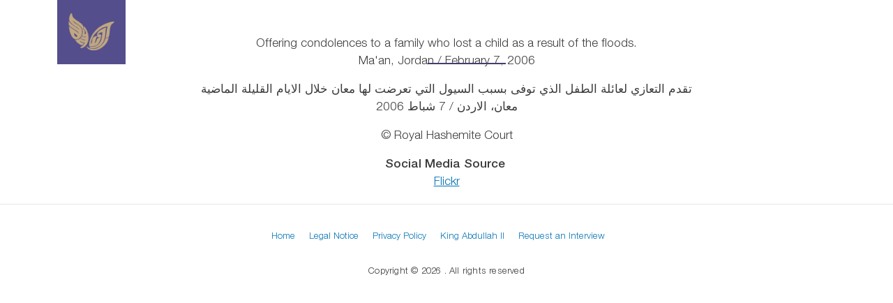

--- FILE ---
content_type: text/html; charset=UTF-8
request_url: https://www.queenrania.jo/en/social-media/flickr/offering-condolences
body_size: 6529
content:
<!DOCTYPE html>
<html lang="en" dir="ltr" prefix="og: https://ogp.me/ns#">
  <head>
    <meta charset="utf-8" />
<script async src="https://www.googletagmanager.com/gtag/js?id=G-C22GBDM9DH"></script>
<script>window.dataLayer = window.dataLayer || [];function gtag(){dataLayer.push(arguments)};gtag("js", new Date());gtag("set", "developer_id.dMDhkMT", true);gtag("config", "G-C22GBDM9DH", {"groups":"default","page_placeholder":"PLACEHOLDER_page_location"});</script>
<meta name="description" content="Offering condolences to a family who lost a child as a result of the floods. Ma&#039;an, Jordan / February 7, 2006 تقدم التعازي لعائلة الطفل الذي توفى بسبب السيول التي تعرضت لها معان خلال الايام القليلة الماضية معان، الاردن / 7 شباط 2006 © Royal Hashemite Court" />
<meta name="abstract" content="Offering condolences to a family who lost a child as a result of the floods. Ma&#039;an, Jordan / February 7, 2006 تقدم التعازي لعائلة الطفل الذي توفى بسبب السيول التي تعرضت لها معان خلال الايام القليلة الماضية معان، الاردن / 7 شباط 2006 © Royal Hashemite Court" />
<meta name="robots" content="max-image-preview:large" />
<link rel="canonical" href="https://www.queenrania.jo/en/social-media/flickr/offering-condolences" />
<meta name="generator" content="Queen Rania official website" />
<meta name="author" content="Queen Rania official website" />
<link rel="image_src" href="https://www.queenrania.jo/prod/public/styles/share/public/social/flickr/4228444788_fe6a1ef040_z.jpg?itok=K9X56Gmu" />
<meta name="rights" content="Copyright (c) 2026" />
<link rel="icon" href="https://www.queenrania.jo/themes/custom/qr_theme/images/favicon/apple-touch-icon-180x180.png" />
<link rel="apple-touch-icon" href="https://www.queenrania.jo/themes/custom/qr_theme/images/favicon/apple-touch-icon-57x57.png" />
<link rel="apple-touch-icon" sizes="72x72" href="https://www.queenrania.jo/themes/custom/qr_theme/images/favicon/apple-touch-icon-72x72.png" />
<link rel="apple-touch-icon" sizes="76x76" href="https://www.queenrania.jo/themes/custom/qr_theme/images/favicon/apple-touch-icon-76x76.png" />
<link rel="apple-touch-icon" sizes="114x114" href="https://www.queenrania.jo/themes/custom/qr_theme/images/favicon/apple-touch-icon-114x114.png" />
<link rel="apple-touch-icon" sizes="120x120" href="https://www.queenrania.jo/themes/custom/qr_theme/images/favicon/apple-touch-icon-120x120.png" />
<link rel="apple-touch-icon" sizes="144x144" href="https://www.queenrania.jo/themes/custom/qr_theme/images/favicon/apple-touch-icon-144x144.png" />
<link rel="apple-touch-icon" sizes="152x152" href="https://www.queenrania.jo/themes/custom/qr_theme/images/favicon/apple-touch-icon-152x152.png" />
<link rel="apple-touch-icon" sizes="180x180" href="https://www.queenrania.jo/themes/custom/qr_theme/images/favicon/apple-touch-icon-180x180.png" />
<meta property="og:site_name" content="Queen Rania official website" />
<meta property="og:type" content="Social Media Item" />
<meta property="og:url" content="https://www.queenrania.jo/en/social-media/flickr/offering-condolences" />
<meta property="og:title" content="Offering Condolences | Queen Rania" />
<meta property="og:description" content="Offering condolences to a family who lost a child as a result of the floods. Ma&#039;an, Jordan / February 7, 2006 تقدم التعازي لعائلة الطفل الذي توفى بسبب السيول التي تعرضت لها معان خلال الايام القليلة الماضية معان، الاردن / 7 شباط 2006 © Royal Hashemite Court" />
<meta property="og:image" content="https://www.queenrania.jo/prod/public/styles/share/public/social/flickr/4228444788_fe6a1ef040_z.jpg?itok=K9X56Gmu" />
<meta property="og:image:url" content="https://www.queenrania.jo/prod/public/styles/share/public/social/flickr/4228444788_fe6a1ef040_z.jpg?itok=K9X56Gmu" />
<meta property="og:image:secure_url" content="https://www.queenrania.jo/prod/public/styles/share/public/social/flickr/4228444788_fe6a1ef040_z.jpg?itok=K9X56Gmu" />
<meta property="og:image:type" content="image/jpeg" />
<meta property="og:image:width" content="1200" />
<meta property="og:image:height" content="630" />
<meta property="og:image:alt" content="Queen Rania official website" />
<meta name="twitter:card" content="summary" />
<meta name="twitter:site" content="@QueenRania" />
<meta name="twitter:title" content="Offering Condolences | Queen Rania" />
<meta name="twitter:site:id" content="36412963" />
<meta name="twitter:creator:id" content="36412963" />
<meta name="twitter:creator" content="@QueenRania" />
<meta name="twitter:image:alt" content="Offering Condolences | Queen Rania" />
<meta name="twitter:image" content="https://www.queenrania.jo/s3/files/styles/twitter/public/social/flickr/4228444788_fe6a1ef040_z.jpg?itok=ZzOchq3w" />
<meta name="Generator" content="Drupal 11 (https://www.drupal.org)" />
<meta name="MobileOptimized" content="width" />
<meta name="HandheldFriendly" content="true" />
<meta name="viewport" content="width=device-width, initial-scale=1, shrink-to-fit=no" />
<meta http-equiv="x-ua-compatible" content="ie=edge" />
<link rel="alternate" hreflang="und" href="https://www.queenrania.jo/en/social-media/flickr/offering-condolences" />

    <title>Offering Condolences | Queen Rania</title>
    <meta property="fb:profile_id" content="77319320825" />
    <link rel="stylesheet" media="all" href="/core/assets/vendor/jquery.ui/themes/base/core.css?t8tp1f" />
<link rel="stylesheet" media="all" href="/core/assets/vendor/jquery.ui/themes/base/autocomplete.css?t8tp1f" />
<link rel="stylesheet" media="all" href="/core/assets/vendor/jquery.ui/themes/base/menu.css?t8tp1f" />
<link rel="stylesheet" media="all" href="/core/misc/components/progress.module.css?t8tp1f" />
<link rel="stylesheet" media="all" href="/core/misc/components/ajax-progress.module.css?t8tp1f" />
<link rel="stylesheet" media="all" href="/core/misc/components/autocomplete-loading.module.css?t8tp1f" />
<link rel="stylesheet" media="all" href="/core/modules/system/css/components/align.module.css?t8tp1f" />
<link rel="stylesheet" media="all" href="/core/modules/system/css/components/container-inline.module.css?t8tp1f" />
<link rel="stylesheet" media="all" href="/core/modules/system/css/components/clearfix.module.css?t8tp1f" />
<link rel="stylesheet" media="all" href="/core/modules/system/css/components/hidden.module.css?t8tp1f" />
<link rel="stylesheet" media="all" href="/core/modules/system/css/components/item-list.module.css?t8tp1f" />
<link rel="stylesheet" media="all" href="/core/modules/system/css/components/js.module.css?t8tp1f" />
<link rel="stylesheet" media="all" href="/core/modules/system/css/components/position-container.module.css?t8tp1f" />
<link rel="stylesheet" media="all" href="/core/modules/system/css/components/reset-appearance.module.css?t8tp1f" />
<link rel="stylesheet" media="all" href="/core/assets/vendor/jquery.ui/themes/base/theme.css?t8tp1f" />
<link rel="stylesheet" media="all" href="/modules/contrib/better_exposed_filters/css/better_exposed_filters.css?t8tp1f" />
<link rel="stylesheet" media="all" href="/modules/contrib/better_social_sharing_buttons/css/better_social_sharing_buttons.css?t8tp1f" />
<link rel="stylesheet" media="all" href="/modules/contrib/search_api_autocomplete/css/search_api_autocomplete.css?t8tp1f" />
<link rel="stylesheet" media="all" href="/themes/contrib/bootstrap_barrio/css/components/variables.css?t8tp1f" />
<link rel="stylesheet" media="all" href="/themes/contrib/bootstrap_barrio/css/components/user.css?t8tp1f" />
<link rel="stylesheet" media="all" href="/themes/contrib/bootstrap_barrio/css/components/progress.css?t8tp1f" />
<link rel="stylesheet" media="all" href="/themes/contrib/bootstrap_barrio/css/components/node.css?t8tp1f" />
<link rel="stylesheet" media="all" href="//use.fontawesome.com/releases/v5.13.0/css/all.css" />
<link rel="stylesheet" media="all" href="/themes/contrib/bootstrap_barrio/css/components/form.css?t8tp1f" />
<link rel="stylesheet" media="all" href="/themes/contrib/bootstrap_barrio/css/components/affix.css?t8tp1f" />
<link rel="stylesheet" media="all" href="/themes/contrib/bootstrap_barrio/css/components/book.css?t8tp1f" />
<link rel="stylesheet" media="all" href="/themes/contrib/bootstrap_barrio/css/components/contextual.css?t8tp1f" />
<link rel="stylesheet" media="all" href="/themes/contrib/bootstrap_barrio/css/components/feed-icon.css?t8tp1f" />
<link rel="stylesheet" media="all" href="/themes/contrib/bootstrap_barrio/css/components/field.css?t8tp1f" />
<link rel="stylesheet" media="all" href="/themes/contrib/bootstrap_barrio/css/components/header.css?t8tp1f" />
<link rel="stylesheet" media="all" href="/themes/contrib/bootstrap_barrio/css/components/help.css?t8tp1f" />
<link rel="stylesheet" media="all" href="/themes/contrib/bootstrap_barrio/css/components/icons.css?t8tp1f" />
<link rel="stylesheet" media="all" href="/themes/contrib/bootstrap_barrio/css/components/image-button.css?t8tp1f" />
<link rel="stylesheet" media="all" href="/themes/contrib/bootstrap_barrio/css/components/item-list.css?t8tp1f" />
<link rel="stylesheet" media="all" href="/themes/contrib/bootstrap_barrio/css/components/list-group.css?t8tp1f" />
<link rel="stylesheet" media="all" href="/themes/contrib/bootstrap_barrio/css/components/media.css?t8tp1f" />
<link rel="stylesheet" media="all" href="/themes/contrib/bootstrap_barrio/css/components/page.css?t8tp1f" />
<link rel="stylesheet" media="all" href="/themes/contrib/bootstrap_barrio/css/components/search-form.css?t8tp1f" />
<link rel="stylesheet" media="all" href="/themes/contrib/bootstrap_barrio/css/components/shortcut.css?t8tp1f" />
<link rel="stylesheet" media="all" href="/themes/contrib/bootstrap_barrio/css/components/sidebar.css?t8tp1f" />
<link rel="stylesheet" media="all" href="/themes/contrib/bootstrap_barrio/css/components/site-footer.css?t8tp1f" />
<link rel="stylesheet" media="all" href="/themes/contrib/bootstrap_barrio/css/components/skip-link.css?t8tp1f" />
<link rel="stylesheet" media="all" href="/themes/contrib/bootstrap_barrio/css/components/table.css?t8tp1f" />
<link rel="stylesheet" media="all" href="/themes/contrib/bootstrap_barrio/css/components/tabledrag.css?t8tp1f" />
<link rel="stylesheet" media="all" href="/themes/contrib/bootstrap_barrio/css/components/tableselect.css?t8tp1f" />
<link rel="stylesheet" media="all" href="/themes/contrib/bootstrap_barrio/css/components/tablesort-indicator.css?t8tp1f" />
<link rel="stylesheet" media="all" href="/themes/contrib/bootstrap_barrio/css/components/ui.widget.css?t8tp1f" />
<link rel="stylesheet" media="all" href="/themes/contrib/bootstrap_barrio/css/components/tabs.css?t8tp1f" />
<link rel="stylesheet" media="all" href="/themes/contrib/bootstrap_barrio/css/components/toolbar.css?t8tp1f" />
<link rel="stylesheet" media="all" href="/themes/contrib/bootstrap_barrio/css/components/vertical-tabs.css?t8tp1f" />
<link rel="stylesheet" media="all" href="/themes/contrib/bootstrap_barrio/css/components/views.css?t8tp1f" />
<link rel="stylesheet" media="all" href="/themes/contrib/bootstrap_barrio/css/components/webform.css?t8tp1f" />
<link rel="stylesheet" media="all" href="/themes/contrib/bootstrap_barrio/css/components/ui-dialog.css?t8tp1f" />
<link rel="stylesheet" media="all" href="/core/../themes/contrib/bootstrap_barrio/components/menu/menu.css?t8tp1f" />
<link rel="stylesheet" media="all" href="//cdn.jsdelivr.net/npm/bootstrap@5.2.0/dist/css/bootstrap.min.css" />
<link rel="stylesheet" media="all" href="/themes/custom/qr_theme/css/style.css?t8tp1f" />
<link rel="stylesheet" media="all" href="/themes/custom/qr_theme/css/colors.css?t8tp1f" />
<link rel="stylesheet" media="all" href="/themes/custom/qr_theme/css/justifiedGallery.min.css?t8tp1f" />
<link rel="stylesheet" media="all" href="//cdnjs.cloudflare.com/ajax/libs/lightgallery/2.7.2/css/lightgallery.min.css" />
<link rel="stylesheet" media="all" href="//cdnjs.cloudflare.com/ajax/libs/jquery.swipebox/1.4.4/css/swipebox.min.css" />
<link rel="stylesheet" media="all" href="//use.fontawesome.com/releases/v6.6.0/css/all.css" />
<link rel="stylesheet" media="print" href="/themes/contrib/bootstrap_barrio/css/print.css?t8tp1f" />

    <script src="https://use.fontawesome.com/releases/v6.6.0/js/all.js" defer crossorigin="anonymous"></script>
<script src="https://use.fontawesome.com/releases/v6.6.0/js/v4-shims.js" defer crossorigin="anonymous"></script>

  </head>
  <body class="node-204134 social-media flickr offering-condolences layout-no-sidebars page-node-204134 path-node node--type-social-media-item">
    <a href="#main-content" class="visually-hidden-focusable">
      Skip to main content
    </a>
    
      <div class="dialog-off-canvas-main-canvas" data-off-canvas-main-canvas>
    
<div id="page-wrapper">
  <div id="page">
    <header id="header" class="header" role="banner" aria-label="Site header">
                                <nav class="navbar navbar-expand-xl" id="navbar-main">
                        <div class="container">
                                    <a href="/en" title="Home" rel="home" class="navbar-brand">
              <img src="/themes/custom/qr_theme/logo.svg" alt="Home" class="img-fluid d-inline-block align-top" />
            
    </a>
    

                              <div class="hdr-search d-block d-sm-none">
                  <a href="#" data-bs-toggle="modal" data-bs-target="#searchBackdrop">
                    <i class="fa fa-search"></i>
                  </a>
                </div>
                <button class="navbar-toggler collapsed" type="button" data-bs-toggle="collapse" data-bs-target="#CollapsingNavbar" aria-controls="CollapsingNavbar" aria-expanded="false" aria-label="Toggle navigation"><span class="navbar-toggler-icon"></span></button>
                <div class="collapse navbar-collapse justify-content-start" id="CollapsingNavbar">
                                      <div class="d-flex">
                      <div class="">
                          <nav role="navigation" aria-labelledby="block-qr-theme-main-menu-menu" id="block-qr-theme-main-menu" class="block block-menu navigation menu--main">
            
  <h2 class="visually-hidden" id="block-qr-theme-main-menu-menu">Main navigation</h2>
  

        
              <ul class="clearfix nav navbar-nav">
                    <li class="nav-item">
                
                  <a href="/en/node/2" class="hdr-home-btn d-block d-xl-none nav-link hdr-home-btn d-block d-xl-none nav-link--en-node-2" data-drupal-link-system-path="node/2">Home</a>
              </li>
                <li class="nav-item">
                
                  <a href="/en/rania" class="nav-link nav-link--en-rania" data-drupal-link-system-path="node/14">Rania</a>
              </li>
                <li class="nav-item">
                
                  <a href="/en/initiatives" class="nav-link nav-link--en-initiatives" data-drupal-link-system-path="node/11">Initiatives</a>
              </li>
                <li class="nav-item">
                
                  <a href="/en/global-advocacy" class="nav-link nav-link--en-global-advocacy" data-drupal-link-system-path="node/17">Global Advocacy</a>
              </li>
                <li class="nav-item">
                
                  <a href="/en/media-center" class="nav-link nav-link--en-media-center" data-drupal-link-system-path="node/10">Media Center</a>
              </li>
                <li class="nav-item active">
                
                  <a href="/en/social-media" class="nav-link active nav-link--en-social-media" data-drupal-link-system-path="node/19">Social Media</a>
              </li>
        </ul>
  


  </nav>


                      </div>

                    </div>
                                                          <div class="language-switcher d-block d-sm-none">
                    

  <nav class="language-switcher-language-url nav links-inline"><span hreflang="en" data-drupal-link-system-path="node/204134" class="en nav-link is-active" aria-current="page"><a href="/en/social-media/flickr/offering-condolences" class="language-link is-active" hreflang="en" data-drupal-link-system-path="node/204134" aria-current="page">English</a></span><span hreflang="ar" data-drupal-link-system-path="node/204134" class="ar nav-link"><a href="/ar/social-media/flickr/offering-condolences" class="language-link" hreflang="ar" data-drupal-link-system-path="node/204134">عربي</a></span></nav>

                  </div>
                  <div class="ms-auto hdr-social">
                      <section class="row region region-primary-menu-right">
    <nav role="navigation" aria-labelledby="block-qr-theme-socialiconsmenu-menu" id="block-qr-theme-socialiconsmenu" class="block block-menu navigation menu--social-icons-menu">
            
  <h2 class="visually-hidden" id="block-qr-theme-socialiconsmenu-menu">social icons menu</h2>
  

        
                  <ul class="clearfix nav" data-component-id="bootstrap_barrio:menu">
                    <li aria-label="Instagram" class="nav-item">
                <a href="https://www.instagram.com/queenrania/" class="nav-link nav-link-https--wwwinstagramcom-queenrania-" target="_blank"><i class="fa fa-brands fa-instagram" aria-hidden="true"></i></a>
              </li>
                <li aria-label="Twitter" class="nav-item">
                <a href="https://www.x.com/queenrania/" class="nav-link nav-link-https--wwwxcom-queenrania-" target="_blank"><i class="fa-brands fa-brands fa-x-twitter" aria-hidden="true"></i></a>
              </li>
                <li aria-label="facebook" class="nav-item">
                <a href="https://www.facebook.com/queenrania/" class="nav-link nav-link-https--wwwfacebookcom-queenrania-" target="_blank"><i class="fa fa-brands fa-facebook-f" aria-hidden="true"></i></a>
              </li>
                <li aria-label="youtube" class="nav-item">
                <a href="https://www.youtube.com/queenrania/" class="nav-link nav-link-https--wwwyoutubecom-queenrania-" target="_blank"><i class="fa fa-brands fa-youtube" aria-hidden="true"></i></a>
              </li>
                <li aria-label="Flickr" class="nav-item">
                <a href="https://www.flickr.com/photos/queenrania/" class="nav-link nav-link-https--wwwflickrcom-photos-queenrania-" target="_blank"><i class="fa fa-brands fa-flickr" aria-hidden="true"></i></a>
              </li>
        </ul>
  



  </nav>

  </section>

                  </div>
                  <div class="language-switcher d-none d-sm-block">
                    

  <nav class="language-switcher-language-url nav links-inline"><span hreflang="en" data-drupal-link-system-path="node/204134" class="en nav-link is-active" aria-current="page"><a href="/en/social-media/flickr/offering-condolences" class="language-link is-active" hreflang="en" data-drupal-link-system-path="node/204134" aria-current="page">English</a></span><span hreflang="ar" data-drupal-link-system-path="node/204134" class="ar nav-link"><a href="/ar/social-media/flickr/offering-condolences" class="language-link" hreflang="ar" data-drupal-link-system-path="node/204134">عربي</a></span></nav>

                  </div>
                  <div class="hdr-search d-none d-sm-block">
                    <a href="#" data-bs-toggle="modal" data-bs-target="#searchBackdrop">
                      <i class="fa fa-search"></i>
                    </a>
                  </div>
                </div>
                                                      </div>
                      </nav>
                  </header>
          <div class="highlighted">
        <aside class="container section clearfix" role="complementary">
          
        </aside>
      </div>
            <div id="main-wrapper" class="layout-main-wrapper clearfix">
              <div id="main" class="container px-0 mt-5">
          
          <div class="clearfix">
            <main class="main-content col order-last" id="content" role="main">
              <section class="section">
                <a href="#main-content" id="main-content" tabindex="-1"></a>
                  <div data-drupal-messages-fallback class="hidden"></div><!-- system_main_block -->
<div id="block-qr-theme-content" class="block block-system block-system-main-block">
  
    
      <div class="content">
      

<article data-history-node-id="204134" class="node node--type-social-media-item node--view-mode-full clearfix">
  <header>
    
        
      </header>
  <div class="node__content clearfix">
    



<div style="display: none"><link rel="preload" href="/modules/contrib/better_social_sharing_buttons/assets/dist/sprites/social-icons--square.svg" as="image" type="image/svg+xml" crossorigin="anonymous" /></div>

<div class="social-sharing-buttons">
                <a href="https://www.facebook.com/sharer/sharer.php?app_id=400817693440145&amp;u=https%3A%2F%2Fwww.queenrania.jo%2Fen%2Fsocial-media%2Fflickr%2Foffering-condolences&amp;title=Offering Condolences" target="_blank" title="Share to Facebook" aria-label="Share to Facebook" class="social-sharing-buttons__button share-facebook" rel="noopener">
            <svg width="28px" height="28px" style="border-radius:0px;">
                <use href="/modules/contrib/better_social_sharing_buttons/assets/dist/sprites/social-icons--square.svg#facebook" />
            </svg>
        </a>
    
                <a href="https://twitter.com/intent/tweet?text=Offering Condolences via .@QueenRania Website.+https%3A%2F%2Fwww.queenrania.jo%2Fen%2Fsocial-media%2Fflickr%2Foffering-condolences" target="_blank" title="Share to X" aria-label="Share to X" class="social-sharing-buttons__button share-x" rel="noopener">
            <svg width="28px" height="28px" style="border-radius:0px;">
                <use href="/modules/contrib/better_social_sharing_buttons/assets/dist/sprites/social-icons--square.svg#x" />
            </svg>
        </a>
    
        
                <a href="https://pinterest.com/pin/create/link/?url=https%3A%2F%2Fwww.queenrania.jo%2Fen%2Fsocial-media%2Fflickr%2Foffering-condolences&amp;description=Offering Condolences" target="_blank" title="Share to Pinterest" aria-label="Share to Pinterest" class="social-sharing-buttons__button share-pinterest" rel="noopener">
            <svg width="28px" height="28px" style="border-radius:0px;">
                <use href="/modules/contrib/better_social_sharing_buttons/assets/dist/sprites/social-icons--square.svg#pinterest" />
            </svg>
        </a>
    
        
        
                <a href="https://www.tumblr.com/widgets/share/tool?posttype=photo&url=https%3A%2F%2Fwww.queenrania.jo%2Fen%2Fsocial-media%2Fflickr%2Foffering-condolences&canonicalUrl=https%3A%2F%2Fwww.queenrania.jo%2Fen%2Fsocial-media%2Fflickr%2Foffering-condolences&content=https://www.queenrania.jo/prod/public/styles/share/public/social/flickr/4228444788_fe6a1ef040_z.jpg?itok=K9X56Gmu&show-via=0&caption=<a href='https%3A%2F%2Fwww.queenrania.jo%2Fen%2Fsocial-media%2Fflickr%2Foffering-condolences'>Offering Condolences</a><br /><a href='https://www.queenrania.jo'>Queen Rania&#039;s official website</a>" target="_blank" title="Share to Tumblr" aria-label="Share to Tumblr" class="social-sharing-buttons__button share-tumblr" rel="noopener">
            <svg width="28px" height="28px" style="border-radius:0px;">
                <use href="/modules/contrib/better_social_sharing_buttons/assets/dist/sprites/social-icons--square.svg#tumblr" />
            </svg>
        </a>
    

              <a href="https://wa.me/?text=https%3A%2F%2Fwww.queenrania.jo%2Fen%2Fsocial-media%2Fflickr%2Foffering-condolences" target="_blank" title="Share to WhatsApp" aria-label="Share to WhatsApp" class="social-sharing-buttons__button share-whatsapp" rel="noopener">
        <svg width="28px" height="28px" style="border-radius:0px;">
          <use href="/modules/contrib/better_social_sharing_buttons/assets/dist/sprites/social-icons--square.svg#whatsapp" />
        </svg>
      </a>
    
        
        
        
        
    </div>

            <div class="clearfix text-formatted field field--name-body field--type-text-with-summary field--label-hidden field__item"><p>Offering condolences to a family who lost a child as a result of the floods.<br />
Ma&#039;an, Jordan / February 7, 2006</p>
<p>تقدم التعازي لعائلة الطفل الذي توفى بسبب السيول التي تعرضت لها معان خلال الايام القليلة الماضية<br />
معان، الاردن / 7 شباط 2006</p>
<p>© Royal Hashemite Court</p>
</div>
      
  <div class="field field--name-field-social-media-source field--type-entity-reference field--label-above">
    <div class="field__label">Social Media Source</div>
              <div class="field__item"><a href="/en/social-media/flickr" hreflang="en">Flickr</a></div>
          </div>

  </div>
</article>

    </div>
  </div>


              </section>
            </main>
                                  </div>
        </div>
          </div>
        <footer class="site-footer">
              <div class="container">
                      <div class="site-footer__top clearfix">
                <section class="row region region-footer-first">
    <nav role="navigation" aria-labelledby="block-qr-theme-footer-menu" id="block-qr-theme-footer" class="block block-menu navigation menu--footer">
            
  <h2 class="visually-hidden" id="block-qr-theme-footer-menu">Footer</h2>
  

        
              <ul class="clearfix nav navbar-nav footer-nav">
                    <li class="nav-item">
                <a href="/en" class="nav-link nav-link--en" data-drupal-link-system-path="&lt;front&gt;">Home</a>
              </li>
                <li class="nav-item">
                <a href="/en/legal-notice-0" class="nav-link nav-link--en-legal-notice-0" data-drupal-link-system-path="node/28"> Legal Notice</a>
              </li>
                <li class="nav-item">
                <a href="/en/privacy-policy" class="nav-link nav-link--en-privacy-policy" data-drupal-link-system-path="node/29"> Privacy Policy</a>
              </li>
                <li class="nav-item">
                <a href="https://kingabdullah.jo/" class="nav-link nav-link-https--kingabdullahjo-" target="_blank"> King Abdullah II</a>
              </li>
                <li class="nav-item">
                <a href="/en/request-an-interview" class="nav-link nav-link--en-request-an-interview" data-drupal-link-system-path="node/34"> Request an Interview</a>
              </li>
        </ul>
  


  </nav>

  </section>

            </div>
                                <div class="site-footer__bottom">
              <i class="scoll-up fa-solid fa-arrow-up"></i>
                              <section class="row region region-footer-fifth">
    <!-- block_content:873a32fd-aaa0-4028-8a98-e8c6640ec18d -->
<div id="block-qr-theme-footerbottom" class="block-content-basic block block-block-content block-block-content873a32fd-aaa0-4028-8a98-e8c6640ec18d">
  
    
      <div class="content">
      
            <div class="clearfix text-formatted field field--name-body field--type-text-with-summary field--label-hidden field__item"><p>Copyright © 2026 . All rights reserved</p></div>
      
    </div>
  </div>

  </section>

            </div>
                  </div>
          </footer>
  </div>
</div>

  </div>

    
    <script type="application/json" data-drupal-selector="drupal-settings-json">{"path":{"baseUrl":"\/","pathPrefix":"en\/","currentPath":"node\/204134","currentPathIsAdmin":false,"isFront":false,"currentLanguage":"en"},"pluralDelimiter":"\u0003","suppressDeprecationErrors":true,"ajaxPageState":{"libraries":"[base64]","theme":"qr_theme","theme_token":null},"ajaxTrustedUrl":{"\/en\/search-page":true},"search_api_autocomplete":{"search_es":{"auto_submit":true}},"google_analytics":{"account":"G-C22GBDM9DH","trackOutbound":true,"trackMailto":true,"trackTel":true,"trackDownload":true,"trackDownloadExtensions":"7z|aac|arc|arj|asf|asx|avi|bin|csv|doc(x|m)?|dot(x|m)?|exe|flv|gif|gz|gzip|hqx|jar|jpe?g|js|mp(2|3|4|e?g)|mov(ie)?|msi|msp|pdf|phps|png|ppt(x|m)?|pot(x|m)?|pps(x|m)?|ppam|sld(x|m)?|thmx|qtm?|ra(m|r)?|sea|sit|tar|tgz|torrent|txt|wav|wma|wmv|wpd|xls(x|m|b)?|xlt(x|m)|xlam|xml|z|zip"},"user":{"uid":0,"permissionsHash":"743bea727ad5de24f7d5bb26bb881479c776d79b630b10c4f57353d99766774a"}}</script>
<script src="/core/assets/vendor/jquery/jquery.min.js?v=4.0.0-rc.1"></script>
<script src="https://code.jquery.com/jquery-3.6.4.min.js"></script>
<script src="/core/assets/vendor/once/once.min.js?v=1.0.1"></script>
<script src="/core/misc/drupalSettingsLoader.js?v=11.2.8"></script>
<script src="/core/misc/drupal.js?v=11.2.8"></script>
<script src="/core/misc/drupal.init.js?v=11.2.8"></script>
<script src="/core/assets/vendor/jquery.ui/ui/version-min.js?v=11.2.8"></script>
<script src="/core/assets/vendor/jquery.ui/ui/data-min.js?v=11.2.8"></script>
<script src="/core/assets/vendor/jquery.ui/ui/disable-selection-min.js?v=11.2.8"></script>
<script src="/core/assets/vendor/jquery.ui/ui/jquery-patch-min.js?v=11.2.8"></script>
<script src="/core/assets/vendor/jquery.ui/ui/scroll-parent-min.js?v=11.2.8"></script>
<script src="/core/assets/vendor/jquery.ui/ui/unique-id-min.js?v=11.2.8"></script>
<script src="/core/assets/vendor/jquery.ui/ui/focusable-min.js?v=11.2.8"></script>
<script src="/core/assets/vendor/jquery.ui/ui/keycode-min.js?v=11.2.8"></script>
<script src="/core/assets/vendor/jquery.ui/ui/plugin-min.js?v=11.2.8"></script>
<script src="/core/assets/vendor/jquery.ui/ui/widget-min.js?v=11.2.8"></script>
<script src="/core/assets/vendor/jquery.ui/ui/labels-min.js?v=11.2.8"></script>
<script src="/core/assets/vendor/jquery.ui/ui/widgets/autocomplete-min.js?v=11.2.8"></script>
<script src="/core/assets/vendor/jquery.ui/ui/widgets/menu-min.js?v=11.2.8"></script>
<script src="/core/assets/vendor/tabbable/index.umd.min.js?v=6.2.0"></script>
<script src="/core/misc/autocomplete.js?v=11.2.8"></script>
<script src="/modules/contrib/better_exposed_filters/js/better_exposed_filters.js?t8tp1f"></script>
<script src="/themes/contrib/bootstrap_barrio/js/barrio.js?v=11.2.8"></script>
<script src="/modules/contrib/google_analytics/js/google_analytics.js?v=11.2.8"></script>
<script src="//cdn.jsdelivr.net/npm/bootstrap@5.2.0/dist/js/bootstrap.bundle.min.js"></script>
<script src="/themes/custom/qr_theme/js/global.js?v=11.2.8"></script>
<script src="/themes/custom/qr_theme/js/jquery.justifiedGallery.min.js?v=11.2.8"></script>
<script src="//www.instagram.com/embed.js"></script>
<script src="//platform.twitter.com/widgets.js"></script>
<script src="//cdnjs.cloudflare.com/ajax/libs/lightgallery/2.7.2/lightgallery.min.js"></script>
<script src="//cdnjs.cloudflare.com/ajax/libs/jquery.colorbox/1.6.4/jquery.colorbox-min.js"></script>
<script src="//cdnjs.cloudflare.com/ajax/libs/jquery.swipebox/1.4.4/js/jquery.swipebox.min.js"></script>
<script src="//cdnjs.cloudflare.com/ajax/libs/fslightbox/3.0.9/index.js"></script>
<script src="//platform-api.sharethis.com/js/sharethis.js#property=67712b3b5e09d6001a1a1285&amp;product=sticky-share-buttons"></script>
<script src="/core/misc/progress.js?v=11.2.8"></script>
<script src="/core/assets/vendor/loadjs/loadjs.min.js?v=4.3.0"></script>
<script src="/core/misc/debounce.js?v=11.2.8"></script>
<script src="/core/misc/announce.js?v=11.2.8"></script>
<script src="/core/misc/message.js?v=11.2.8"></script>
<script src="/themes/contrib/bootstrap_barrio/js/messages.js?t8tp1f"></script>
<script src="/core/misc/ajax.js?v=11.2.8"></script>
<script src="/core/misc/position.js?v=11.2.8"></script>
<script src="/modules/contrib/search_api_autocomplete/js/search_api_autocomplete.js?t8tp1f"></script>

    <div id="fb-root"></div>
    <script async defer crossorigin="anonymous" src="https://connect.facebook.net/en_US/sdk.js#xfbml=1&version=v21.0&appId=822253153149954"></script>
    <!-- Modal -->
    <div class="modal fade" id="searchBackdrop" data-bs-keyboard="false" tabindex="-1" aria-labelledby="searchBackdropLabel" aria-hidden="true">
      <div class="modal-dialog">
        <div class="modal-content bg-transparent">
          <div class="modal-body">
            <!-- views_exposed_filter_block:search_es-search_page -->
<div class="views-exposed-form bef-exposed-form block block-views block-views-exposed-filter-blocksearch-es-search-page" data-drupal-selector="views-exposed-form-search-es-search-page">
  
      <h2>Search Page</h2>
    
      <div class="content">
      
<form action="/en/search-page" method="get" id="views-exposed-form-search-es-search-page" accept-charset="UTF-8">
  <div class="d-flex flex-wrap">
  





  <div class="js-form-item js-form-type-search-api-autocomplete form-type-search-api-autocomplete js-form-item-s form-item-s mb-3">
          <label for="edit-s">Search</label>
                    <input placeholder="Search" data-drupal-selector="edit-s" data-search-api-autocomplete-search="search_es" class="form-autocomplete form-control" data-autocomplete-path="/en/search_api_autocomplete/search_es?display=search_page&amp;&amp;filter=s" type="text" id="edit-s" name="s" value="" size="30" maxlength="128" />

                      </div>
<div data-drupal-selector="edit-actions" class="form-actions js-form-wrapper form-wrapper mb-3" id="edit-actions"><input data-drupal-selector="edit-submit-search-es" type="submit" id="edit-submit-search-es" value="Apply" class="button js-form-submit form-submit btn btn-primary form-control" />
</div>

</div>

</form>

    </div>
  </div>

          </div>
        </div>
      </div>
    </div>
  </body>
</html>
